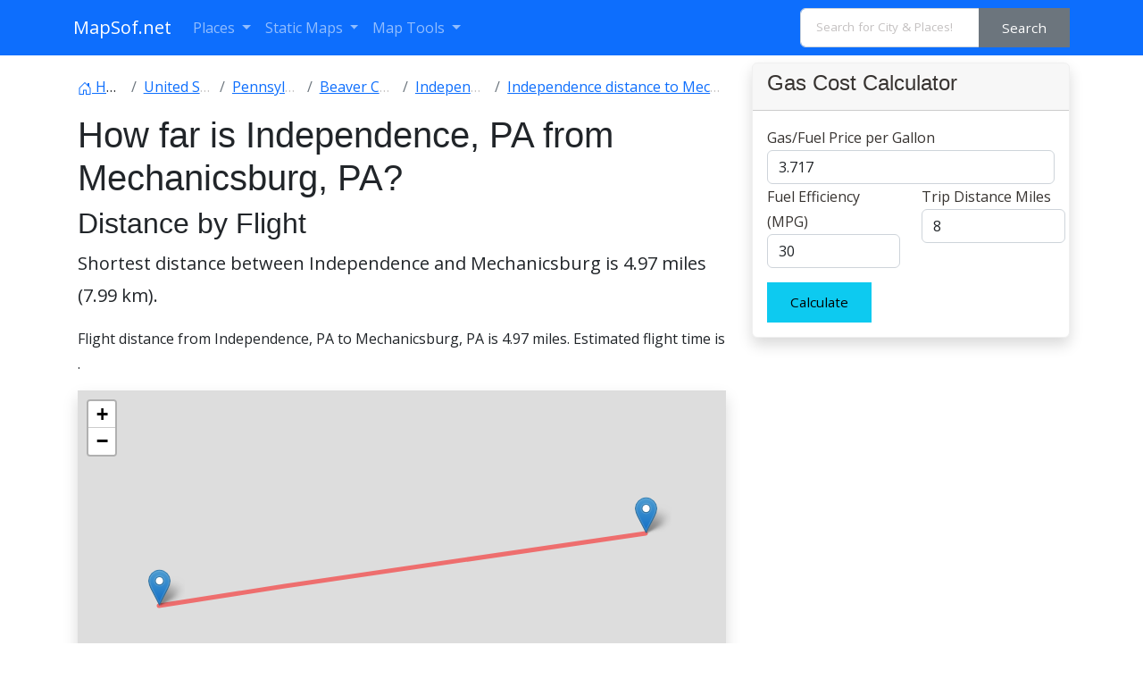

--- FILE ---
content_type: text/html; charset=utf-8
request_url: https://www.google.com/recaptcha/api2/aframe
body_size: 268
content:
<!DOCTYPE HTML><html><head><meta http-equiv="content-type" content="text/html; charset=UTF-8"></head><body><script nonce="xZ8hhI1F4ybxSWPoDJdW4Q">/** Anti-fraud and anti-abuse applications only. See google.com/recaptcha */ try{var clients={'sodar':'https://pagead2.googlesyndication.com/pagead/sodar?'};window.addEventListener("message",function(a){try{if(a.source===window.parent){var b=JSON.parse(a.data);var c=clients[b['id']];if(c){var d=document.createElement('img');d.src=c+b['params']+'&rc='+(localStorage.getItem("rc::a")?sessionStorage.getItem("rc::b"):"");window.document.body.appendChild(d);sessionStorage.setItem("rc::e",parseInt(sessionStorage.getItem("rc::e")||0)+1);localStorage.setItem("rc::h",'1765093367436');}}}catch(b){}});window.parent.postMessage("_grecaptcha_ready", "*");}catch(b){}</script></body></html>